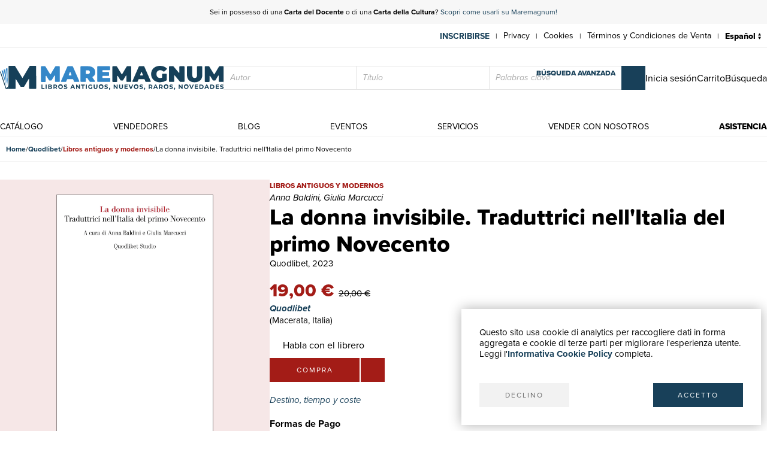

--- FILE ---
content_type: text/html; charset=utf-8
request_url: https://www.maremagnum.com/es/libri-moderni/la-donna-invisibile-traduttrici-nell-italia-del-primo-novecento/212420690/
body_size: 11440
content:






<!DOCTYPE html>
<html lang="es" prefix="fb: http://www.facebook.com/2008/fbml" class="no-js" data-page-slug="" data-page-type="scheda_prodotto">
<head>
    
    
    <title>La donna invisibile. Traduttrici nell&#x27;Italia del primo Novecento - Libro</title>
    <meta http-equiv="Content-Type" content="text/html; charset=UTF-8">
    <meta charset="utf-8">
    
        <link rel="canonical" href="https://www.maremagnum.com/it/libri-moderni/la-donna-invisibile-traduttrici-nell-italia-del-primo-novecento/212420690/"/>
        <link rel="alternate" hreflang="en" href="https://www.maremagnum.com/en/libri-moderni/la-donna-invisibile-traduttrici-nell-italia-del-primo-novecento/212420690/"/>
        <link rel="alternate" hreflang="es" href="https://www.maremagnum.com/es/libri-moderni/la-donna-invisibile-traduttrici-nell-italia-del-primo-novecento/212420690/"/>
        <link rel="alternate" hreflang="fr" href="https://www.maremagnum.com/fr/libri-moderni/la-donna-invisibile-traduttrici-nell-italia-del-primo-novecento/212420690/"/>
        <link rel="alternate" hreflang="x-default" href="https://www.maremagnum.com/it/libri-moderni/la-donna-invisibile-traduttrici-nell-italia-del-primo-novecento/212420690/"/>
    
    <meta name="format-detection" content="telephone=no">
    <meta property="og:locale" content="es_ES"/>
    <meta id="metadescription" name="description" content="

            Questo libro propone le traiettorie di alcune traduttrici protagoniste del campo letterario ed editoriale della prima metà del Novecento ita">
    <meta name="keywords"
          content="">
    <meta id="ogurl" name="fb_meta_url" property="og:url"
          content="https://www.maremagnum.com">
    <meta id="ogtitle" name="fb_meta_title" property="og:title"
          content="La donna invisibile. Traduttrici nell&#x27;Italia del primo Novecento - Libro">
    <meta id="ogdescription" name="fb_meta_description" property="og:description" content="

            Questo libro propone le traiettorie di alcune traduttrici protagoniste del campo letterario ed editoriale della prima metà del Novecento ita">
    <meta name="fb_meta_type" property="og:type" content="website">
    <meta property="og:site_name" name="fb_meta_name" content="Mare Magnum">

    
    
        <meta id="ogimage" property="og:image" name="fb_meta_image" content="https://maremagnum-distribution-point-prod.ams3.cdn.digitaloceanspaces.com/maremagnum/media/thumbnail/products/290779/la-donna-invisibile-traduttrici-nell-italia-del-primo-novecento-0_bQ4KKII.jpg.768x768_q85.jpg">
        <link rel="image_src" href="https://maremagnum-distribution-point-prod.ams3.cdn.digitaloceanspaces.com/maremagnum/media/thumbnail/products/290779/la-donna-invisibile-traduttrici-nell-italia-del-primo-novecento-0_bQ4KKII.jpg.768x768_q85.jpg">
        <meta property="og:image:width" content="501"/>
        <meta property="og:image:height" content="768"/>
        <meta property="og:image:alt" content="La donna invisibile. Traduttrici nell&#x27;Italia del primo Novecento - Libro"/>
    
    <meta name="twitter:card" content="summary_large_image">
    <meta id="twturl" name="twitter:url" content="https://www.maremagnum.com">
    <meta name="twitter:title"
          content="">
    <meta name="twitter:description" content="

            Questo libro propone le traiettorie di alcune traduttrici protagoniste del campo letterario ed editoriale della prima metà del Novecento ita">
    <meta name="twitter:image" content="

            https://maremagnum-distribution-point-prod.ams3.cdn.digitaloceanspaces.com/maremagnum/media/thumbnail/products/290779/la-donna-invisibile-traduttrici-nell-italia-del-primo-novecento-0_bQ4KKII.jpg.768x768_q85.jpg"/>

    
    <meta name="viewport" content="width=device-width, initial-scale=1.0, maximum-scale=1.0, user-scalable=no">
    <link rel="apple-touch-icon" sizes="180x180" href="https://maremagnum-distribution-point-prod.ams3.cdn.digitaloceanspaces.com/maremagnum/static/sito/img/favicon/apple-touch-icon.png">
    <link rel="icon" type="image/png" sizes="32x32" href="https://maremagnum-distribution-point-prod.ams3.cdn.digitaloceanspaces.com/maremagnum/static/sito/img/favicon/favicon-32x32.png">
    <link rel="icon" type="image/png" sizes="16x16" href="https://maremagnum-distribution-point-prod.ams3.cdn.digitaloceanspaces.com/maremagnum/static/sito/img/favicon/favicon-16x16.png">
    <link rel="manifest" href="/site.webmanifest" crossorigin="use-credentials">
    <link rel="mask-icon" href="https://maremagnum-distribution-point-prod.ams3.cdn.digitaloceanspaces.com/maremagnum/static/sito/img/favicon/safari-pinned-tab.svg" color="#174059">
    <meta name="msapplication-TileColor" content="#ffffff">
    <meta name="theme-color" content="#ffffff">
    <!-- Font AWESOME -->
    <!-- <link rel="stylesheet" type="text/css" href="https://fontawesome.webstorage-4sigma.it/fontawesome-pro-5.15.4-web/css/all.min.css" > -->
    <link rel="preload"
          href="https://maremagnum-fontawesome.ams3.cdn.digitaloceanspaces.com/fontawesome-pro-7-web/css/all.min.css"
          as="style" onload="this.onload=null;this.rel='stylesheet'">
    <noscript>
        <link rel="stylesheet"
              href="https://maremagnum-fontawesome.ams3.cdn.digitaloceanspaces.com/fontawesome-pro-7-web/css/all.min.css">
    </noscript>

    <!-- Google Font -->
    <!-- The YUI CSS Foundation -->
    <link rel="stylesheet" type="text/css" href="https://maremagnum-distribution-point-prod.ams3.cdn.digitaloceanspaces.com/maremagnum/static/sito/css/yui/cssreset-min.css">
    <!-- Site CSS -->
    <link rel="stylesheet" type="text/css" href="https://maremagnum-distribution-point-prod.ams3.cdn.digitaloceanspaces.com/maremagnum/static/sito/css/all.mini.css">
    <link rel="stylesheet" type="text/css" href="https://maremagnum-distribution-point-prod.ams3.cdn.digitaloceanspaces.com/maremagnum/static/sito/css/fonts.css">
    
    <link rel="preload" href="https://maremagnum-distribution-point-prod.ams3.cdn.digitaloceanspaces.com/maremagnum/static/sito/css/maremagnum.css" as="style" onload="this.onload=null;this.rel='stylesheet'">
    <link rel="preload" href="https://maremagnum-distribution-point-prod.ams3.cdn.digitaloceanspaces.com/maremagnum/static/sito/css/dg-styles/styles.css" as="style" onload="this.onload=null;this.rel='stylesheet'">
    <noscript>
        <link rel="stylesheet" href="https://maremagnum-distribution-point-prod.ams3.cdn.digitaloceanspaces.com/maremagnum/static/sito/css/maremagnum.css">
        <link rel="stylesheet" href="https://maremagnum-distribution-point-prod.ams3.cdn.digitaloceanspaces.com/maremagnum/static/sito/css/dg-styles/styles.css">
    </noscript>
    <link rel="stylesheet" type="text/css" href="https://maremagnum-distribution-point-prod.ams3.cdn.digitaloceanspaces.com/maremagnum/static/sito/css/turnyourdevice.css?version=">
    
    <link rel="stylesheet" type="text/css" href="https://maremagnum-distribution-point-prod.ams3.cdn.digitaloceanspaces.com/maremagnum/static/sito/js/photoswipe/photoswipe.css" >
    <link rel="stylesheet" type="text/css" href="https://maremagnum-distribution-point-prod.ams3.cdn.digitaloceanspaces.com/maremagnum/static/sito/js/tiny-slider/tiny-slider.css?version=" >
    <link rel="stylesheet" type="text/css" href="https://maremagnum-distribution-point-prod.ams3.cdn.digitaloceanspaces.com/maremagnum/static/sito/css/dg-styles/payment-methods.css" />

    <meta name="google-site-verification" content="-WDBqrHeBHqKYvWpHoDTGmIZvHMQH1opBfjqxjGAFz0"/>

    
    
</head>
<body>
    
          
        
            
<script>
    var cookiesStyleSheet = document.createElement("style");
    cookiesStyleSheet.type = "text/css";
    cookiesStyleSheet.innerText = `
    #confirmCookie {
        background: none repeat scroll 0 0 #fff;
        position: fixed;
        right: 10px;
        bottom: 10px;
        padding: 30px;
        transition: all 0.5s ease-out 0s;
        z-index: 9999;
        box-shadow: 0px 0 20px #00000050;
        min-width: 220px;
        max-width: 500px;
        box-sizing: border-box;
    }
    #confirmCookie p {
        width: 100%;
        color: #000;
        font-size: 15px;
        line-height: 18px;
    }
    #cookie-btn-cont a:first-child {
        float: left;
    }
    #cookie-btn-cont a:last-child {
        float: right;
    }
    @media only screen and (min-width:1025px) and (max-width:10000px) {
    }
    @media only screen and (min-width:220px) and (max-width:767px) {
        #confirmCookie {
            max-width: calc(100vw - 20px);
        }
        #cookie-btn-cont a:first-child {
            width: calc(50% - 5px);
            margin-right: 5px;
        }
        #cookie-btn-cont a:last-child {
            float: right;
            width: calc(50% - 5px);
            margin-left: 5px;
        }
    }`;
    document.head.appendChild(cookiesStyleSheet);
    function setCookie(cname, cvalue, exdays){
        const d = new Date();
        d.setTime(d.getTime() + (exdays*24*60*60*1000));
        let expires = "expires="+ d.toUTCString();
        document.cookie = cname + "=" + cvalue + ";" + expires + ";path=/";
    }

    function readCookie(name) {
        var nameEQ = name + "=";
        var ca = document.cookie.split(';');
        for (var i = 0; i < ca.length; i++) {
            var c = ca[i];
            while (c.charAt(0) == ' ') c = c.substring(1, c.length);
            if (c.indexOf(nameEQ) == 0) return c.substring(nameEQ.length, c.length);
        }
        return null;
    };

    function acceptCookiePolicy() {
        fetch("/cookies/accept-decline-cookie-policy/?accept_or_decline=1", {
            method: 'GET',
        })
        .then((resp) => {
            document.getElementById('confirmCookie').style.display = 'none';
            location.reload();
        })
        .catch((error) => {
            console.error(error);
        });
    };
    function declineCookiePolicy() {
        fetch("/cookies/accept-decline-cookie-policy/?accept_or_decline=0", {
            method: 'GET',
        })
        .then((resp) => {
            document.getElementById('confirmCookie').style.display = 'none';
        })
        .catch((error) => {
            console.error(error);
        });
    };
</script>
<div id="confirmCookie">
    <p>Questo sito usa cookie di analytics per raccogliere dati in forma aggregata e cookie di terze parti per migliorare l'esperienza utente.<br>Leggi l'<a target="_blank"  href="/es/cookies-policy/" class="arancio"><strong>Informativa Cookie Policy</strong></a> completa.</p>
    <div id="cookie-btn-cont" class="mt_40">
        <a class="btn btn-grigio block left" href="javascript:declineCookiePolicy()" rel="nofollow">DECLINO</a> <a class="btn btn-blu block right" href="javascript:acceptCookiePolicy()" rel="nofollow">ACCETTO</a>
    </div>
    
</div>

        
        
        
            







<header>
    
    <div id="promotion-header" class="relative">
        <p class="text-center">
            Sei in possesso di una <strong>Carta del Docente</strong> o di una <strong>Carta della Cultura</strong>? <a href="https://www.maremagnum.com/it/carta-docente-18-app/">Scopri come usarli su Maremagnum!</a>
        </p>
        <!-- <a id="close-promotion-header"><i class="fal fa-times"></i></a> -->
    </div>
    
    <div id="preheader">
        <nav class="page">
            <ul id="nav-preheader-left">
                <li class="nav-preheader-left-item">
                    <a href="https://www.facebook.com/MaremagnumLibrorum" aria-label="Síguenos en Facebook" target="_blank" rel="noopener noreferrer">
                        <i class="fa-brands fa-facebook-f"></i>
                    </a>
                </li>
                <li class="nav-preheader-left-item">
                    <a href="https://twitter.com/Maremagnum_book" aria-label="Síguenos en X" target="_blank" rel="noopener noreferrer">
                        <i class="fa-brands fa-x-twitter"></i>
                    </a>
                </li>
                <li class="nav-preheader-left-item">
                    <a href="https://www.instagram.com/maremagnum_librorum/" aria-label="Síguenos en Instagram" target="_blank" rel="noopener noreferrer">
                        <i class="fa-brands fa-instagram"></i>
                    </a>
                </li>
                <li class="nav-preheader-left-item">
                    <a href="https://www.youtube.com/user/libreriamalavasi" aria-label="Síguenos en YouTube" target="_blank" rel="noopener noreferrer">
                        <i class="fa-brands fa-youtube"></i>
                    </a>
                </li>
            </ul>
            <form id="header-lingue-select" class="w_auto right" action="/i18n/setlang/" method="post"><input type="hidden" name="csrfmiddlewaretoken" value="jhngIj6jSvvgFoVqd9Qyn5p2L4M4vAoOxZ35ATv603PdLAS2W1KLeWHIVBYM1ABj">
                <input id="input_current_url" name="next" type="hidden" value="/">
                <select name="language" class="form-select-small-lang" placeholder="" id="btn-lingue" onchange="this.form.submit()">
                    
                    
                    
                    
                        <option value="it">
                            Italiano
                        </option>
                    
                        <option value="en">
                            English
                        </option>
                    
                        <option value="fr">
                            Français
                        </option>
                    
                        <option value="es" selected>
                            Español
                        </option>
                    
                </select>
            </form>
            <ul id="nav-preheader-right">
                
                <li class="nav-preheader-right-item"><a href="/es/register/" class="uppercase bold" style="color: #184059;">Inscribirse</a><span class="nav-preheader-right-item-divider"> | </span></li>
                
                <li class="nav-preheader-right-item"><a href="/es/privacy-policy/">Privacy</a><span class="nav-preheader-right-item-divider"> | </span></li>
                <li class="nav-preheader-right-item"><a href="/es/cookies-policy/">Cookies</a><span class="nav-preheader-right-item-divider"> | </span></li>
                <li class="nav-preheader-right-item"><a href="/es/condizioni-vendita/">Términos y Condiciones de Venta</a><span class="nav-preheader-right-item-divider"> | </span></li>
            </ul>
            <div class="clear none"></div>
        </nav>
    </div>
    <div id="header-top">
        <nav class="page">
            
                <a id="logo-header-top" href="/es/"><img src="https://maremagnum-distribution-point-prod.ams3.cdn.digitaloceanspaces.com/maremagnum/static/sito/img/logo_es.svg" alt="Logo Maremagnum es"></a>
            

            <div id="ricerca-menu-form-cont" class="right search">
                <p class="fake-input-label">buscar</p>
                <form method="GET" action="/es/risultati-ricerca/" data-item="main-search">
                    <input type="text" name="autore" value="" class="form-main-search form-input-small" placeholder="Autor" id="main_id_autori">
                    <input type="text" name="titolo" value="" class="form-main-search form-input-small" placeholder="Título" id="main_id_titolo">
                    <input type="text" name="free_search" value="" class="form-main-search form-input-small" placeholder="Palabras clave" id="main_id_free_search">
                    <button type="submit" class="inline-block btn-square btn-blu" aria-label="Busca">
                        <i class="fal fa-search"></i>
                        <span>Busca</span>
                    </button>
                    <a id="btn-ricerca-avanzata-menu" href="/es/ricerca-avanzata/">búsqueda avanzada</a>
                    <div data-item="search-error" class="alert-error" data-msg="Non è possibile fare una ricerca vuota, compila almeno un campo">
                        <button type="button" aria-label="Cerrar" class="close-button" data-event="hide-error">
                            <i class="fa-light fa-xmark"></i>
                        </button>
                        <div class="alert-content"></div>
                    </div>
                </form>
                <button id="ricerca-menu-form-cont-close" class="btn btn-grigio">CERRAR</button>
            </div>

            <ul id="nav-header-top-right">
                <li class="nav-header-top-right-item">
                    
                        <a href="/es/login/" aria-label="Inicia sesión">
                            <i class="fal fa-user"></i>
                            <span>Inicia sesión</span>
                        </a>
                    
                </li>
                
                    <li x-data="CartStatus" class="nav-header-top-right-item">
                        <a href="/es/cesta/" aria-label="Carrito">
                            <i id="cart-menu-header" class="fal fa-shopping-bag" :class="{ 'notification': showCartItemsNotification }"
                                @add-to-cart.window="elementAddToCart($event.detail)"
                                :x-model='cartItemsNumber'
                            ></i>
                            <span>Carrito</span>
                        </a>
                    </li>
                
                <li class="nav-header-top-right-item">
                    <a id="nav-btn-ricerca-mobile" aria-label="Búsqueda">
                        <i class="fal fa-search"></i>
                        <span>Búsqueda</span>
                    </a>
                </li>
                <li class="nav-header-top-right-item">
                    <a id="burger-menu-mobile" aria-label="Menú principal">
                        <i class="fal fa-bars"></i>
                        <span class="visually-hidden">Menú principal</span>
                    </a>
                </li>
            </ul>

            <div class="clear none"></div>
        </nav>
    </div>
    <div id="header-bottom">
        <button id="menu-mobile-close" class="btn btn-grigio">CERRAR</button>
        
        <nav class="page">
<a id="logo-menu-mobile" href="/es/"><img src="https://maremagnum-distribution-point-prod.ams3.cdn.digitaloceanspaces.com/maremagnum/static/sito/img/logo_white_es.svg"  alt="Logo Maremagnum es white"></a>
<ul id="nav-principale">
<li class="nav-principale-item"><a href="/es/catalogo/" class="">catálogo</a></li>
<li class="nav-principale-item"><a href="/es/venditori/" class="">vendedores</a></li>
<li class="nav-principale-item"><a href="/es/blog/" class="">blog</a></li>
<li class="nav-principale-item"><a href="/es/eventi/" class="">eventos</a></li>
<li class="nav-principale-item"><a href="/es/quotazioni/" class="">servicios</a></li>
<li class="nav-principale-item"><a href="/es/vendi-con-noi/" class="">vender con nosotros</a></li>
<li class="nav-principale-item"><a href="/es/gestione-ordini/" class="">asistencia</a></li>
</ul>
<div class="clear none"></div>
</nav>
        
    </div>
</header>
        


        <main>
            
    
        <nav aria-label="Breadcrumb" class="breadcrumb" data-item="page-breadcrumb">
            <ol>
                <li>
                    <a href="/es/">
                        Home
                    </a>
                </li>
                <li>
                    <a href="/es/venditore/290779/quodlibet/">
                        Quodlibet
                    </a>
                </li>
                <li>
                    <a href="/es/venditore/290779/quodlibet/libri-moderni/" class="libri-moderni">
                        Libros antiguos y modernos
                    </a>
                </li>
                <li>
                    <span aria-current="page">
                        La donna invisibile. Traduttrici nell&#x27;Italia del primo Novecento
                    </span>
                </li>
            </ol>
        </nav>
        

        <div data-page="prodotto-dettaglio">
            <section data-page="scheda-prodotto" data-section="prodotto-dettaglio">
                <div class="page" data-section-content="prodotto-dettaglio">
                    <div class="scheda-libro-left pswp-gallery" data-item="body-sidebar" data-col="sidebar-1">

                        



<div data-item="product-headers" data-device="mobile">
    <h1 class="scheda-libro-titolo" id="product-info" data-productid="212420690" data-item="product-headers-title">
        La donna invisibile. Traduttrici nell&#x27;Italia del primo Novecento
    </h1>

    
        <div class="scheda-libro-categoria libri-moderni" data-item="product-headers-category">
            Libros antiguos y modernos
        </div>
    

    
        <div class="scheda-libro-autore" data-item="product-headers-authors">
            Anna Baldini, Giulia Marcucci
        </div>
    

    
        <div data-item="product-headers-publishers">
            
                Quodlibet,
            
            
                2023
            
        </div>
    
</div>


                        <div data-item="images-wrapper">
                            <div data-item="cover-wrapper">
                                
                                    
                                    
                                    <a href="https://maremagnum-distribution-point-prod.ams3.cdn.digitaloceanspaces.com/maremagnum/media/thumbnail/products/290779/la-donna-invisibile-traduttrici-nell-italia-del-primo-novecento-0_bQ4KKII.jpg.1920x1920_q85.jpg" class="scheda-libro-img open-gallery pointer">
                                        
                                        <picture>
                                            <source srcset="https://maremagnum-distribution-point-prod.ams3.cdn.digitaloceanspaces.com/maremagnum/media/thumbnail/products/290779/la-donna-invisibile-traduttrici-nell-italia-del-primo-novecento-0_bQ4KKII.jpg.1920x1920_q85.jpg.webp 1200w, https://maremagnum-distribution-point-prod.ams3.cdn.digitaloceanspaces.com/maremagnum/media/thumbnail/products/290779/la-donna-invisibile-traduttrici-nell-italia-del-primo-novecento-0_bQ4KKII.jpg.1280x1280_q85.jpg.webp 768w" type="image/webp">
                                            <source srcset="https://maremagnum-distribution-point-prod.ams3.cdn.digitaloceanspaces.com/maremagnum/media/thumbnail/products/290779/la-donna-invisibile-traduttrici-nell-italia-del-primo-novecento-0_bQ4KKII.jpg.1920x1920_q85.jpg 1200w, https://maremagnum-distribution-point-prod.ams3.cdn.digitaloceanspaces.com/maremagnum/media/thumbnail/products/290779/la-donna-invisibile-traduttrici-nell-italia-del-primo-novecento-0_bQ4KKII.jpg.1280x1280_q85.jpg 768w" type="image/jpeg">
                                            <img src="https://maremagnum-distribution-point-prod.ams3.cdn.digitaloceanspaces.com/maremagnum/media/thumbnail/products/290779/la-donna-invisibile-traduttrici-nell-italia-del-primo-novecento-0_bQ4KKII.jpg.1280x1280_q85.jpg" alt="La donna invisibile. Traduttrici nell&#x27;Italia del primo Novecento" srcset="https://maremagnum-distribution-point-prod.ams3.cdn.digitaloceanspaces.com/maremagnum/media/thumbnail/products/290779/la-donna-invisibile-traduttrici-nell-italia-del-primo-novecento-0_bQ4KKII.jpg.1920x1920_q85.jpg 1200w, https://maremagnum-distribution-point-prod.ams3.cdn.digitaloceanspaces.com/maremagnum/media/thumbnail/products/290779/la-donna-invisibile-traduttrici-nell-italia-del-primo-novecento-0_bQ4KKII.jpg.1280x1280_q85.jpg 768w">
                                        </picture>
                                    </a>
                                
                            </div>
                            
                        </div>
                    </div>
                    <div class="scheda-libro-right" data-item="body-sidebar" data-col="sidebar-2">

                        



<div data-item="product-headers" data-device="">
    <h1 class="scheda-libro-titolo" id="product-info" data-productid="212420690" data-item="product-headers-title">
        La donna invisibile. Traduttrici nell&#x27;Italia del primo Novecento
    </h1>

    
        <div class="scheda-libro-categoria libri-moderni" data-item="product-headers-category">
            Libros antiguos y modernos
        </div>
    

    
        <div class="scheda-libro-autore" data-item="product-headers-authors">
            Anna Baldini, Giulia Marcucci
        </div>
    

    
        <div data-item="product-headers-publishers">
            
                Quodlibet,
            
            
                2023
            
        </div>
    
</div>


                        

                        




    
        <div class="scheda-libro-prezzo libri-moderni">
            19,00 € <span class="scheda-libro-prezzo-barrato">20,00 €</span>
        </div>
    
    <div class="mb_10">
        <div class="bold italic">
            <a href="/es/venditore/290779/quodlibet/">Quodlibet</a>
        </div>
        
            <div>
                (Macerata,
                    Italia)
                
            </div>
        
        
    </div>
    
    
        
            <a href="/es/area-personale/domande-risposte/libro-212420690/" class="parla-con-libraio-cont fs-16" target="_blank" rel="noopener noreferrer">
                <i class="fal fa-comments-alt fs-14"></i>
                Habla con el librero
                <i class="fa-regular fa-arrow-up-right-from-square !w-auto !h-auto fs-10 opcity-50"></i>
            </a>
        
    
    <div x-data="basketLine('212420690')" class="mb_20">
        <div id="scheda-libro-btn-acquisto-right-cont">
            
                <button @click="aquistaClick" class="block left btn mr_2 btn-libri-moderni" x-html="'compra'"></button>
            
            
                <a href="/es/login/?next=/es/libri-moderni/la-donna-invisibile-traduttrici-nell-italia-del-primo-novecento/212420690/" class="block left mr_2 btn-square btn-libri-moderni">
                    <i class="fal fa-heart"></i>
                </a>
            
            
        </div>
    </div>



                        <div class="mb_20">
                            <button type="buttton" class="italic blu left" data-toggle="modal" data-target="#modal-destinazione-tempi-costi">
                                Destino, tiempo y coste
                                <i class="fa-light fa-browsers fw-100 fs-16"></i>
                            </button>
                        </div>

                        <h3 class="bold">
                            Formas de Pago
                        </h3>
                   
                        <ul data-item="payment-methods">
                            <li>
                                <span class="payment-method">
                                    <i class="fab fa-cc-paypal"></i>
                                    <span class="label">PayPal</span>
                                </span>
                            </li>
                            <li>
                                <span class="payment-method">
                                    <i class="fal fa-credit-card"></i>
                                    <span class="label">Tarjeta de crédito</span>
                                </span>
                            </li>
                            <li>
                                <span class="payment-method">
                                    <i class="fal fa-university"></i>
                                    <span class="label">Transferencia Bancaria</span>
                                </span>
                            </li>
                            <li>
                                <a href="/es/servizi-alle-biblioteche/" class="payment-method" title="Scopri i vantaggi per Enti Pubblici e Fondazioni private" target="_blank" rel="noopener noreferrer">
                                    <i class="icon icon-pubblica-amministrazione"></i>
                                    <span class="label">
                                        Pubblica amministrazione
                                        <i class="fa-regular fa-arrow-up-right-from-square !w-auto !h-auto fs-10 opcity-50"></i>
                                    </span>
                                </a>
                            </li>
                            <li>
                                <a href="/es/carta-docente-18-app/" class="payment-method" title="Scopri come utilizzare il tuo bonus Carta del Docente" target="_blank" rel="noopener noreferrer">
                                    <i class="icon icon-carta-del-docente"></i>
                                    <span class="label">
                                        Carta del Docente
                                        <i class="fa-regular fa-arrow-up-right-from-square !w-auto !h-auto fs-10 opcity-50"></i>
                                    </span>
                                </a>
                            </li>
                        </ul>
                    </div>
                </div>
            </section>

            




    <section class="dettagli-container" data-section="prodotto-dettaglio">
        <div class="dettagli-wrapper" data-section-content="prodotto-dettaglio">
            <h3 class="blu bold mb_15">Detalles</h3>
            <div class="dettagli-content">
                
                    <ul data-item="prodotto-dettagli">
                        <li class="data-index">
                            Año de publicación
                        </li>
                        <li class="data-value">
                            
                                2023
                            
                        </li>
                    </ul>
                
                    <ul data-item="prodotto-dettagli">
                        <li class="data-index">
                            ISBN
                        </li>
                        <li class="data-value">
                            
                                9788822921468
                            
                        </li>
                    </ul>
                
                    <ul data-item="prodotto-dettagli">
                        <li class="data-index">
                            Páginas
                        </li>
                        <li class="data-value">
                            
                                224
                            
                        </li>
                    </ul>
                
                    <ul data-item="prodotto-dettagli">
                        <li class="data-index">
                            Serial
                        </li>
                        <li class="data-value">
                            
                                Quodlibet Studio. Letteratura tradotta in Italia
                            
                        </li>
                    </ul>
                
                    <ul data-item="prodotto-dettagli">
                        <li class="data-index">
                            Editores
                        </li>
                        <li class="data-value">
                            
                                Quodlibet
                            
                        </li>
                    </ul>
                
                    <ul data-item="prodotto-dettagli">
                        <li class="data-index">
                            Formato
                        </li>
                        <li class="data-value">
                            
                                208×137×19
                            
                        </li>
                    </ul>
                
                    <ul data-item="prodotto-dettagli">
                        <li class="data-index">
                            Curador
                        </li>
                        <li class="data-value">
                            
                                Anna Baldini, Giulia Marcucci
                            
                        </li>
                    </ul>
                
                    <ul data-item="prodotto-dettagli">
                        <li class="data-index">
                            Materia
                        </li>
                        <li class="data-value">
                            
                                Studi letterari: 1900–2000 ca., Traduzione e interpretazione, Studi di genere: donne e ragazze, Italiano
                            
                        </li>
                    </ul>
                
                
                    <ul data-item="prodotto-dettagli">
                        <li class="data-index">
                            Conservación
                        </li>
                        <li class="data-value">
                            
                                Nuevo
                            
                        </li>
                    </ul>
                
                    <ul data-item="prodotto-dettagli">
                        <li class="data-index">
                            Idiomas
                        </li>
                        <li class="data-value">
                            
                                Italiano
                            
                        </li>
                    </ul>
                
                    <ul data-item="prodotto-dettagli">
                        <li class="data-index">
                            Encuadernación
                        </li>
                        <li class="data-value">
                            
                                Tapa blanda
                            
                        </li>
                    </ul>
                
                    <ul data-item="prodotto-dettagli">
                        <li class="data-index">
                            Condiciones
                        </li>
                        <li class="data-value">
                            
                                Nuevo
                            
                        </li>
                    </ul>
                            
            </div>
        </div>
    </section>


    


            
                <section data-section="prodotto-dettaglio" class="child-clear-float mb_30 pl_10 pr_10 w-auto">
                    <div data-section-content="prodotto-dettaglio">
                        <h3 class="blu bold mb_15">
                            Descripción
                        </h3>
                        <p>
                            Questo libro propone le traiettorie di alcune traduttrici protagoniste del campo letterario ed editoriale della prima metà del Novecento italiano. Autori e autrici si interrogano sulle condizioni sociali che hanno consentito a queste donne impegnate nella pratica della traduzione da diverse lingue – per lo più dall&#x27;inglese e dal tedesco, ma anche dallo svedese, dal russo e dal francese – l&#x27;accesso a una professione intellettuale chiave in un periodo storico caratterizzato tanto da progressi quanto da resistenze nel miglioramento della condizione femminile. L&#x27;invisibilità e l&#x27;invisibilizzazione, autonoma e eteronoma, del loro lavoro porta a riflettere su una questione, seppur per motivi diversi, ancora attuale nel nostro presente: ricostruire le loro traiettorie è così un modo per valorizzare posture e pratiche del tradurre.
                        </p>
                    </div>
                </secton>
            
        </div>

        


<section class="newsletter-cont cover relative" style="background-image:url('https://maremagnum-distribution-point-prod.ams3.cdn.digitaloceanspaces.com/maremagnum/static/sito/img/newsletter-banner.webp')">
    <div class="img-cover-blu"></div>
    <div class="page">
        <div class="newsletter-int">
            <h2 class="titoletti white mb_20">newsletter</h2>
            <h3 class="testi20 white mb_20" id="newsletter-abs">
                Suscríbete a nuestro newsletter para estar al día de noticias, promociones y eventos culturales.
            </h3>
            <p class="testi20 white bold italic mb_20 hidden" id="newsletter-tnx">
                Gracias por suscribirte a nuestro newsletter
            </p>
            <form action="POST" id="form-newsletter-subs">
                <input class="form-input-newsletter mb_5" placeholder="Escribir la dirección de correo electrónico" id="id_newsletter_email">
                <button class="btn-square btn-blu mb_5" id="banner-newsletter-btn" type="submit">
                    <i class="fas fa-paper-plane"></i>
                </button>
                <input type="checkbox" id="id_newsletter_privacy" required>
                    <label class="font_12 white inline-block ml_5" for="id_newsletter_privacy">
                        <i>Autorizo el tratamiento de mis datos personales.</i>
                        <a class="extrabold white" href="/es/privacy-policy/">Privacy</a>
                    </label>
            </form>
        </div>
        <div class="clear none"></div>
    </div>
</section>
    

        </main>

        
            




<footer>
    <div class="page">
        <div class="footer-container align-items-end">
            <div id="footer-left" class="col-lg-4 mb-3">
                <div class="footer-company-info">
                    <div id="logo-footer">
                        
                            <a id="logo-header-top" href="/es/" aria-label="© Maremagnum.com S.r.l. es">
                                <img src="https://maremagnum-distribution-point-prod.ams3.cdn.digitaloceanspaces.com/maremagnum/static/sito/img/logo_es.svg" alt="© Maremagnum.com S.r.l. es">
                            </a>
                        
                    </div>
                    <p class="p-0 m-0">
                        
                            © Maremagnum.com S.r.l.

                            <br />

                            Sede Legale: Largo Schuster 1, 20122 Milano - Italia

                            <br />

                            C.F./NIF 13162270154

                            <br />

                            Codice Destinatario BA6ET11

                            <br />

                            Iscrizione Camera di Commercio: 1621021

                            <br />
                        
                    </p>
                </div>
            </div>
            <div id="footer-right" class="col-lg-8 col-12 mb-3">
                <div class="row row-gap-1.5">
                    <nav class="footer-col col-md-3 col-sm-6 col-12 cotent-text-align-center cotent-text-align-md-left">
                        <h3 class="letter-spacing uppercase mb_5">cómo comprar</h3>
                        <ul class="footer-nav">
                            <li><a href="/es/catalogo/">Catálogo</a></li>
                            <li><a href="/es/ricerca-avanzata/">Búsqueda avanzada</a></li>
                            
                                <li><a href="/es/login/">Mi cuenta</a></li>
                            
                            <li><a href="/es/spedizioni/">Envíos</a></li>
                            <li><a href="/es/buoni-regalo/">Tarjetas regalo</a></li>
                            
                        </ul>
                    </nav>
                    <nav class="footer-col col-md-3 col-sm-6 col-12 cotent-text-align-center cotent-text-align-md-left">
                        <h3 class="letter-spacing uppercase mb_5">servicios</h3>
                        <ul class="footer-nav">
                            <li><a href="/es/quotazioni/">Estimación</a></li>
                            <li><a href="/es/desiderata/">Desiderata</a></li>
                            <li><a href="/es/servizi-alle-biblioteche/">Servicios Bibliotecas</a></li>
                            <li><a href="/es/servizi-alle-librerie/">Servicios Librerías</a></li>
                            <li><a href="/es/servizi-pubblicitari/">Servicios de Publicidad</a></li>
                        </ul>
                    </nav>
                    <nav class="footer-col col-md-3 col-sm-6 col-12 cotent-text-align-center cotent-text-align-md-left">
                        <h3 class="letter-spacing uppercase mb_5">asistencia</h3>
                        <ul class="footer-nav">
                            <li><a href="/es/gestione-ordini/">Ayuda y FAQ</a></li>
                            <li><a href="/es/spedizioni/">Seguir los pedidos</a></li>
                            <li><a href="/es/resi-e-rimborsi/">Devoluciones y Reembolsos</a></li>
                            <li><a href="/es/fatturazione/">Facturación</a></li>
                            <li><a href="/es/carta-docente-18-app/">Carta del Docente / 18App</a></li>
                            <li><a href="/es/gestione-ordini/#contattaci">Contáctanos</a></li>
                        </ul>
                    </nav>
                    <nav class="footer-col col-md-3 col-sm-6 col-12 cotent-text-align-center cotent-text-align-md-left">
                        <h3 class="letter-spacing uppercase mb_5">acerca de nosotros</h3>
                        <ul class="footer-nav">
                            <li><a href="/es/chi-siamo/">Quiénes somos</a></li>
                            <li><a href="/es/eventi/">Exposiciones & eventos</a></li>
                            <li><a href="/es/venditori/">Vendedores</a></li>
                            <li><a href="/es/blog/">Blog</a></li>
                            <li><a href="/es/vendi-con-noi/">Vender con nosotros</a></li>
                        </ul>
                    </nav>
                </div>
            </div>
        </div>
        <div class="footer-container align-items-center row-gap-3">
            <div class="col-md-4 col-12 order-1 order-md-0">
                <div class="social-buttons">
                    <a href="https://www.facebook.com/MaremagnumLibrorum" aria-label="Síguenos en Facebook" target="_blank" rel="noopener noreferrer" class="btn btn-social">
                        <i class="fa-brands fa-facebook-f"></i>
                    </a>
                    <a href="https://twitter.com/Maremagnum_book" aria-label="Síguenos en X" target="_blank" rel="noopener noreferrer" class="btn btn-social">
                        <i class="fa-brands fa-x-twitter"></i>
                    </a>
                    <a href="https://www.instagram.com/maremagnum_librorum/" aria-label="Síguenos en Instagram" target="_blank" rel="noopener noreferrer" class="btn btn-social">
                        <i class="fa-brands fa-instagram"></i>
                    </a>
                    <a href="https://www.youtube.com/user/libreriamalavasi" aria-label="Síguenos en YouTube" target="_blank" rel="noopener noreferrer" class="btn btn-social">
                        <i class="fa-brands fa-youtube"></i>
                    </a>    
                </div>
            </div>
            <div class="col-md-8 col-12 order-0">
                <div class="footer-info-link">
                    <a href="/es/privacy-policy/" class="inline-block">Privacy Policy</a>
                    <span>|</span>
                    <a href="/es/cookies-policy/" class="inline-block">Cookies Policy</a>
                    <span>|</span>
                    <a href="/es/condizioni-vendita/" class="inline-block">Términos y Condiciones de Venta</a>
                </div>
            </div>
        </div>
        
    </div>
</footer>
<div id="over-box"></div>
    <form action="/i18n/setlang/" method="post" id="language_selector"><input type="hidden" name="csrfmiddlewaretoken" value="jhngIj6jSvvgFoVqd9Qyn5p2L4M4vAoOxZ35ATv603PdLAS2W1KLeWHIVBYM1ABj">
      <input name="next" type="hidden" value="/" />
      <input name="language" id="language" type="hidden" />
    </form>
<script>
    function setLang(lang) {
        $('[name=language]').val(lang);
        $('#language_selector').submit();
    }
</script>

        


        <div id="ready-loader"
            style="width: 100%; height: 100%; background-color: #fff; position: fixed; top: 0px; left: 0px; z-index: 9999; display: flex; justify-content: center; align-items: center;">
            
                <img src="https://maremagnum-distribution-point-prod.ams3.cdn.digitaloceanspaces.com/maremagnum/static/sito/img/logo_es.svg" alt="Logo Maremagnum es"
                    style="max-width: 80%; width: 500px;">
            
        </div>
        <!-- Modale Carrello '' -->
        <div x-data="cartToastNotification"
            @add-to-cart.window="elementAddToCart($event.detail)"
            @verify-availability.window="setAvailability($event.detail)">
            <button @click="cartModaloff" class="over-box" :class="{'show': open}"></button>
            <div class="modal-box" :class="{'show': open}">
                <p class="titoletti blu text-center"
                x-html="stillAvailable ? add_msg3 : add_msg4">Añadido al carrito</p>
                <p class="black text-center mt_10 testi20"
                x-html="stillAvailable ? add_msg1 : add_msg2">El producto ha sido añadido a tu carrito</p>
                <button @click="cartModaloff"
                        class="mt_20 inline-block btn btn-blu left">añadir otros artículos</button>
                
                    <button @click="location.href='/es/cesta/'"
                            class="mt_20 inline-block btn btn-blu right">ir al carrito</button>
                
            </div>
        </div>

        <script>
            
            const CART_ENDPOINT = "/graphql";
            const CSRF_TOKEN = 'jhngIj6jSvvgFoVqd9Qyn5p2L4M4vAoOxZ35ATv603PdLAS2W1KLeWHIVBYM1ABj';
            const LANG = 'es';
            let add_msg1 = 'El producto ha sido añadido a tu carrito';
            let add_msg2 = 'Has alcanzado la cantidad máxima';
            let add_msg3 = 'Añadido al carrito';
            let add_msg4 = 'Artículo no añadido';
        </script>
        
        <script>
            var turnyourdevice_html = '<div id="turn-your-device" class="table"><div class="table-cell v_middle"><div class="w_50pe mt_20"><h1 class="text-center"><img id="tyd-telefono-logo-tyd" src="https://maremagnum-distribution-point-prod.ams3.cdn.digitaloceanspaces.com/maremagnum/static/sito/img/logo_white_es.svg" alt="Logo Maremagnum es" class="w_70pe"></h1><p class="text-center mt_20 font_13">ESTE SITIO ESTÁ OPTIMIZADO <br>PARA SER VISUALIZADO<br>EN MODO RETRATO<br><br><b>ROTA TU TELÉFONO</b></p></div><div class="relative w_50pe right mt_20"><span id="tyd-telefono"><svg id="cell-tyd-svg" xmlns="http://www.w3.org/2fff/svg" viewBox="0 0 42.39 80"><defs><style>#cell-tyd-svg .cls-1{fill:#fff;}</style></defs><g><g><g><path class="cls-1" d="M38.42,0H4A4,4,0,0,0,0,3.94V76.05a4,4,0,0,0,4,4H38.42a4,4,0,0,0,4-4V3.94A4,4,0,0,0,38.42,0Zm3.36,75.66a3.54,3.54,0,0,1-3.54,3.53H4.15A3.54,3.54,0,0,1,.61,75.66V4.34A3.54,3.54,0,0,1,4.15.81H38.24a3.54,3.54,0,0,1,3.54,3.53Z"/><path data-name="&lt;Tracciato&gt;" class="cls-1" d="M23.85,72.11h-5a.68.68,0,0,0-.63.72v2.59a.68.68,0,0,0,.63.72h5a.68.68,0,0,0,.63-.72V72.83A.68.68,0,0,0,23.85,72.11Z"/><path class="cls-1" d="M37.22,1.34H4.88A3.58,3.58,0,0,0,1.34,5V74.53a3.58,3.58,0,0,0,3.54,3.62H37.22a3.59,3.59,0,0,0,3.55-3.62V5A3.59,3.59,0,0,0,37.22,1.34ZM16.41,3.24h9c.5,0,.9.26.9.58s-.4.58-.9.58h-9c-.5,0-.91-.26-.91-.58S15.91,3.24,16.41,3.24ZM7.85,2.62A1.15,1.15,0,1,1,6.7,3.76,1.14,1.14,0,0,1,7.85,2.62Zm1.45,72H8.21A.2.2,0,0,1,8,74.39a.2.2,0,0,1,.19-.2H9.3a.2.2,0,0,1,.19.2A.2.2,0,0,1,9.3,74.58ZM8,73.81a.2.2,0,0,1,.19-.19H9.3a.2.2,0,0,1,.19.19A.19.19,0,0,1,9.3,74H8.21A.19.19,0,0,1,8,73.81Zm2.12.58a.19.19,0,0,1-.19.19.2.2,0,0,1-.19-.19V73.3h-2v1.09a.19.19,0,0,1-.38,0V73.11a.18.18,0,0,1,.19-.19H10a.18.18,0,0,1,.19.19ZM25.4,75.81a.88.88,0,0,1-.82.92H18.17a.88.88,0,0,1-.82-.92V72.44a.88.88,0,0,1,.82-.92h6.41a.88.88,0,0,1,.82.92Zm9.17-1.35H32.93a.2.2,0,0,1-.19-.2.2.2,0,0,1,.19-.19h1.62a.42.42,0,0,0,0-.81h-.8v.26l-.93-.47.93-.43v.25h.83a.79.79,0,0,1,0,1.57Zm4.54-4.86H3.25V10.14H39.11Z"/></g></g></g></svg></span><span id="tyd-arrow"><svg id="arrow-tyd-svg" xmlns="http://www.w3.org/2000/svg" viewBox="0 0 131.23 131.23"><defs><style>#arrow-tyd-svg .cls-1{fill:none;stroke:#fff;stroke-miterlimit:10;stroke-width:0.96px;stroke-dasharray:2 4;}#arrow-tyd-svg .cls-2{fill:#fff;}</style></defs><g><g><path class="cls-1" d="M92.34,6.21A65.15,65.15,0,0,0,7.14,94.33"/><polygon class="cls-2" points="90.2 1.66 91.81 5.99 87.48 7.6 90 8.75 94.33 7.14 92.72 2.82 90.2 1.66"/><path class="cls-1" d="M41.51,126.13a65.14,65.14,0,0,0,83.77-86.65"/><polygon class="cls-2" points="43.84 130.59 42.05 126.33 46.31 124.55 43.74 123.5 39.48 125.28 41.27 129.54 43.84 130.59"/></g></g></svg></span></div></div></div>';
        </script>
        <script src="https://maremagnum-distribution-point-prod.ams3.cdn.digitaloceanspaces.com/maremagnum/static/sito/js/turn-your-device.js?version="></script>
        <script type="text/javascript" src="https://maremagnum-distribution-point-prod.ams3.cdn.digitaloceanspaces.com/maremagnum/static/sito/js/jquery-3.6.0.min.js"></script>
        <script type="text/javascript" src="https://maremagnum-distribution-point-prod.ams3.cdn.digitaloceanspaces.com/maremagnum/static/sito/js/dotdotdot.js"></script>
        <script type="text/javascript" src="https://maremagnum-distribution-point-prod.ams3.cdn.digitaloceanspaces.com/maremagnum/static/sito/js/mm.js?v=2"></script>
        <script type="text/javascript" defer src="https://maremagnum-distribution-point-prod.ams3.cdn.digitaloceanspaces.com/maremagnum/static/sito/js/initial.js"></script>
        <script type="text/javascript" src="https://maremagnum-distribution-point-prod.ams3.cdn.digitaloceanspaces.com/maremagnum/static/sito/js/dg-scripts/scripts.js"></script>
        <script type="text/javascript" defer src="https://maremagnum-distribution-point-prod.ams3.cdn.digitaloceanspaces.com/maremagnum/static/sito/js/alpinejs%403.11.1.min.js"></script>

        



<link rel="preload" href="https://maremagnum-distribution-point-prod.ams3.cdn.digitaloceanspaces.com/maremagnum/static/sito/css/dg-styles/modals.css" as="style" />
<link rel="stylesheet" href="https://maremagnum-distribution-point-prod.ams3.cdn.digitaloceanspaces.com/maremagnum/static/sito/css/dg-styles/modals.css" />
<script type="text/javascript" src="https://maremagnum-distribution-point-prod.ams3.cdn.digitaloceanspaces.com/maremagnum/static/sito/js/dg-scripts/modals.js?v=2"></script>


        
        
        
        <script id="cartItemsNumber" type="application/json">0</script>
        
    <script src="https://maremagnum-distribution-point-prod.ams3.cdn.digitaloceanspaces.com/maremagnum/static/sito/js/tiny-slider/min/tiny-slider.helper.ie8.js"></script>
    <script src="https://maremagnum-distribution-point-prod.ams3.cdn.digitaloceanspaces.com/maremagnum/static/sito/js/tiny-slider/min/tiny-slider.js"></script>
    <script src="https://maremagnum-distribution-point-prod.ams3.cdn.digitaloceanspaces.com/maremagnum/static/sito/js/basket/basket_line.js"></script>

    <script id="prodQtyInCart" type="application/json">0</script>

    
    <script type="module">
        import PhotoSwipe from "https://maremagnum-distribution-point-prod.ams3.cdn.digitaloceanspaces.com/maremagnum/static/sito/js/photoswipe/photoswipe.esm.js";
        
        const productId = 212420690;
        
        // Opzioni PhotoSwipe
        let options = {
            dataSource: null,
            showHideAnimationType: 'none'
        };
        
        // Fetch asincrono gallery
        async function getOptions() {
            const response = await fetch(`/api/product-gallery/${productId}/`, {
                method: 'GET',
                credentials: 'include',
                headers: { 'Content-Type': 'application/json' }
            });
        
            const data = await response.json();
            return data.dataSource;
        }
        
        // Apertura PhotoSwipe
        async function openGallery(index) {
            if (options.dataSource === null) {
                options.dataSource = await getOptions();
            }
        
            options.index = index;
            const pswp = new PhotoSwipe(options);
            pswp.init();
        }
               
        document.querySelector('.pswp-gallery').addEventListener('click', async (e) => {

            const link = e.target.closest('a.open-gallery');
            if (!link) return;

            e.preventDefault();

            const index = parseInt(link.dataset.index, 10);
            await openGallery(index);
        });
    </script>

    <script id="product-linked-data" type="application/ld+json">{"@context": "https://schema.org/", "@type": "BreadcrumbList", "itemListElement": [{"@type": "ListItem", "position": 1, "name": "Home", "item": "https://www.maremagnum.com/es/"}, {"@type": "ListItem", "position": 2, "name": "Quodlibet", "item": "https://www.maremagnum.com/es/venditore/290779/quodlibet/"}, {"@type": "ListItem", "position": 3, "name": "Libro", "item": "https://www.maremagnum.com/es/venditore/290779/quodlibet/libri-moderni/"}, {"@type": "ListItem", "position": 4, "name": "La donna invisibile. Traduttrici nell'Italia del primo Novecento", "item": "https://www.maremagnum.com/es/libri-moderni/la-donna-invisibile-traduttrici-nell-italia-del-primo-novecento/212420690/"}]}</script>



        
    



<div class="modal fade" id="modal-destinazione-tempi-costi" data-modal="close" tabindex="-1" aria-labelledby="modal-destinazione-tempi-costi-label" aria-hidden="true">
    <div class="modal-dialog modal-dialog-scrollable">
        <div class="modal-content">
            <div class="modal-header">
                <h1 class="modal-title fs-5" id="modal-destinazione-tempi-costi-label">
                    Destino, tiempo y coste
                </h1>
                <button type="button" class="btn-close" data-dismiss="modal" aria-label="Close"></button>
            </div>
            <div class="modal-body">
                
                <div>
                    <p class="bold mb_20">
                        Le corrette spese di spedizione vengono calcolate una volta inserito l’indirizzo di spedizione durante la creazione dell’ordine. A discrezione del Venditore sono disponibili una o più modalità di consegna: Standard, Express, Economy, Ritiro in negozio.
                    </p>
                    <p class="bold mb_10">
                        Condiciones de envío de la Librería:
                    </p>
                    <p class="mb_10">
                        Per prodotti con prezzo superiore a 300€ è possibile richiedere un piano rateale a Maremagnum. È possibile effettuare il pagamento con Carta del Docente, 18App, Pubblica Amministrazione.
                    </p>
                    <p class="mb_10">
                        I tempi di evasione sono stimati in base ai tempi di spedizione della libreria e di consegna da parte del vettore. In caso di fermo doganale, si potrebbero verificare dei ritardi nella consegna. Gli eventuali oneri doganali sono a carico del destinatario.
                    </p>

                    <a href="/es/spedizioni/" class="bold" target="_blank" rel="noopener noreferrer">
                        Pulsa para saber más
                        <i class="fa-regular fa-arrow-up-right-from-square fs-12 opcity-50"></i>
                    </a>
                </div>
                

            </div>
        </div>
    </div>
</div>


<div class="modal fade" id="modal-iframe" data-modal="close" tabindex="-1" aria-labelledby="modal-iframe-label" aria-hidden="true">
    <div class="modal-dialog modal-dialog-80%-height modal-dialog-lg">
        <div class="modal-content">
            <div class="modal-header">
                <h1 class="modal-title fs-5" id="modal-iframe-label">
                </h1>
                <button type="button" class="btn-close" data-dismiss="modal" aria-label="Close"></button>
            </div>
            <div class="modal-body">
                <iframe class="page-selected" src=""></iframe>
            </div>
        </div>
    </div>
</div>




        










    
</body>
</html>


--- FILE ---
content_type: image/svg+xml
request_url: https://maremagnum-distribution-point-prod.ams3.cdn.digitaloceanspaces.com/maremagnum/static/sito/img/logo_es.svg
body_size: 2497
content:
<svg xmlns="http://www.w3.org/2000/svg" viewBox="0 0 475.46 51.01">
  <g id="Livello_2" data-name="Livello 2">
    <g id="Livello_1-2" data-name="Livello 1">
      <g>
        <g>
          <g>
            <g>
              <path d="M116.88,32.88l-.08-11.44a.68.68,0,0,0-1.27-.34l-5.61,9.45a1.37,1.37,0,0,1-1.18.67h-3.43a1.35,1.35,0,0,1-1.16-.64l-5.61-9a.68.68,0,0,0-1.26.36v11a1.37,1.37,0,0,1-1.37,1.37H88.36A1.37,1.37,0,0,1,87,32.87V2.13A1.37,1.37,0,0,1,88.36.76h7.15a1.35,1.35,0,0,1,1.16.66l9.92,16.21a.68.68,0,0,0,1.17,0l9.63-16.2a1.39,1.39,0,0,1,1.18-.67h7.14a1.36,1.36,0,0,1,1.36,1.37l.09,30.74a1.37,1.37,0,0,1-1.37,1.37h-7.55A1.36,1.36,0,0,1,116.88,32.88Z" style="fill: #3487c8"/>
              <path d="M154.48,28.4H143.64a1.38,1.38,0,0,0-1.28.88l-1.57,4.08a1.37,1.37,0,0,1-1.28.88h-8.45a1.37,1.37,0,0,1-1.25-1.92L143.25,1.58A1.38,1.38,0,0,1,144.5.76h9.31a1.38,1.38,0,0,1,1.25.82L168.5,32.32a1.38,1.38,0,0,1-1.26,1.92h-8.51a1.56,1.56,0,0,1-1.45-1l-1.53-4A1.35,1.35,0,0,0,154.48,28.4ZM152,19.34l-2.25-5.83a.68.68,0,0,0-1.28,0l-2.25,5.83a.68.68,0,0,0,.63.93h4.51A.69.69,0,0,0,152,19.34Z" style="fill: #3487c8"/>
              <path d="M185.13,25.82h-2a.69.69,0,0,0-.68.68v6.37a1.37,1.37,0,0,1-1.37,1.37h-8.55a1.38,1.38,0,0,1-1.37-1.37V2.13A1.38,1.38,0,0,1,172.51.76h14.75c9.32,0,15.25,4.88,15.25,12.63a11.21,11.21,0,0,1-6.31,10.52l5.58,8.19a1.37,1.37,0,0,1-1.13,2.14h-8.74a1.38,1.38,0,0,1-1.14-.61l-5.08-7.51A.67.67,0,0,0,185.13,25.82Zm1.41-16.35h-3.43a.68.68,0,0,0-.68.68v6.48a.69.69,0,0,0,.68.68h3.43c3.11,0,4.59-1.48,4.59-3.92S189.65,9.47,186.54,9.47Z" style="fill: #3487c8"/>
              <path d="M234.59,27.09v5.78a1.37,1.37,0,0,1-1.36,1.37h-25.1a1.37,1.37,0,0,1-1.37-1.37V2.13A1.37,1.37,0,0,1,208.13.76H232.6A1.37,1.37,0,0,1,234,2.13V7.91a1.37,1.37,0,0,1-1.37,1.37H218.54a.67.67,0,0,0-.68.68v2.55a.68.68,0,0,0,.68.69h12.1A1.36,1.36,0,0,1,232,14.56V20a1.37,1.37,0,0,1-1.37,1.37h-12.1a.67.67,0,0,0-.68.68v3a.67.67,0,0,0,.68.68h14.69A1.37,1.37,0,0,1,234.59,27.09Z" style="fill: #3487c8"/>
            </g>
            <g>
              <path d="M346.11,16.59h7.07A1.37,1.37,0,0,1,354.55,18V30a1.37,1.37,0,0,1-.62,1.15A27.4,27.4,0,0,1,340,35c-10.8,0-18.69-7.22-18.69-17.5S329.16,0,340.2,0c6,0,11,1.9,14.35,5.39a1.37,1.37,0,0,1-.08,2L349.27,12a1.37,1.37,0,0,1-1.86-.06,9.21,9.21,0,0,0-6.63-2.76c-5,0-8.13,3.21-8.13,8.37s3.15,8.37,8,8.37a10.57,10.57,0,0,0,3.68-.64.7.7,0,0,0,.44-.65V18A1.36,1.36,0,0,1,346.11,16.59Z" style="fill: #164059"/>
              <path d="M392.37,2.13V32.87A1.38,1.38,0,0,1,391,34.24h-7.27a1.36,1.36,0,0,1-1.05-.49l-11.1-13.28a.69.69,0,0,0-1.21.44v12A1.37,1.37,0,0,1,369,34.24h-8.27a1.38,1.38,0,0,1-1.37-1.37V2.13A1.38,1.38,0,0,1,360.74.76H368a1.36,1.36,0,0,1,1.05.49l11.1,13.28a.69.69,0,0,0,1.21-.44v-12A1.37,1.37,0,0,1,382.73.76H391A1.38,1.38,0,0,1,392.37,2.13Z" style="fill: #164059"/>
              <path d="M397.53,19.17v-17A1.37,1.37,0,0,1,398.89.76h8.55a1.37,1.37,0,0,1,1.37,1.37V18.84c0,5.11,2,7,5.12,7S419,24,419,18.84V2.13A1.37,1.37,0,0,1,420.41.76h8.36a1.38,1.38,0,0,1,1.37,1.37v17c0,10-6,15.83-16.31,15.83S397.53,29.21,397.53,19.17Z" style="fill: #164059"/>
              <path d="M268.82,32.88l-.07-11.44a.68.68,0,0,0-1.27-.34l-5.62,9.45a1.36,1.36,0,0,1-1.18.67h-3.43a1.37,1.37,0,0,1-1.16-.64l-5.61-9a.68.68,0,0,0-1.26.36v11a1.37,1.37,0,0,1-1.36,1.37h-7.55a1.37,1.37,0,0,1-1.37-1.37V2.13A1.37,1.37,0,0,1,240.31.76h7.14a1.37,1.37,0,0,1,1.17.66l9.91,16.21a.68.68,0,0,0,1.17,0l9.64-16.2a1.36,1.36,0,0,1,1.17-.67h7.14A1.36,1.36,0,0,1,279,2.13l.09,30.74a1.37,1.37,0,0,1-1.36,1.37h-7.56A1.36,1.36,0,0,1,268.82,32.88Z" style="fill: #164059"/>
              <path d="M306.33,28.4H295.48a1.36,1.36,0,0,0-1.27.88l-1.58,4.08a1.36,1.36,0,0,1-1.27.88h-8.45a1.37,1.37,0,0,1-1.25-1.92L295.09,1.58a1.39,1.39,0,0,1,1.26-.82h9.3a1.37,1.37,0,0,1,1.25.82l13.44,30.74a1.37,1.37,0,0,1-1.25,1.92h-8.51a1.55,1.55,0,0,1-1.45-1l-1.53-4A1.36,1.36,0,0,0,306.33,28.4Zm-2.53-9.06-2.26-5.83a.68.68,0,0,0-1.27,0L298,19.34a.69.69,0,0,0,.64.93h4.51A.69.69,0,0,0,303.8,19.34Z" style="fill: #164059"/>
              <path d="M465.17,32.88l-.07-11.44a.68.68,0,0,0-1.27-.34l-5.61,9.45a1.37,1.37,0,0,1-1.18.67h-3.43a1.34,1.34,0,0,1-1.16-.64l-5.61-9a.68.68,0,0,0-1.26.36v11a1.37,1.37,0,0,1-1.37,1.37h-7.55a1.37,1.37,0,0,1-1.36-1.37V2.13A1.37,1.37,0,0,1,436.66.76h7.15a1.35,1.35,0,0,1,1.16.66l9.92,16.21a.68.68,0,0,0,1.17,0l9.63-16.2a1.39,1.39,0,0,1,1.18-.67H474a1.36,1.36,0,0,1,1.36,1.37l.09,30.74a1.37,1.37,0,0,1-1.37,1.37h-7.55A1.38,1.38,0,0,1,465.17,32.88Z" style="fill: #164059"/>
            </g>
          </g>
          <g>
            <g>
              <path d="M3.72,9.89H6.3a.39.39,0,0,1,.38.31l7.07,32.92L3.35,10.4A.39.39,0,0,1,3.72,9.89Z" style="fill: #3487c8"/>
              <path d="M8.37,7.68H11a.39.39,0,0,1,.39.35l3.37,33.51L8,8.15A.39.39,0,0,1,8.37,7.68Z" style="fill: #3487c8"/>
              <path d="M13,5.46h2.6a.41.41,0,0,1,.4.39L16.15,40,12.65,5.89A.38.38,0,0,1,13,5.46Z" style="fill: #3487c8"/>
              <path d="M13,46.5,1.6,12.32a.32.32,0,0,0-.3-.21H.39a.39.39,0,0,0-.37.51L11.85,48.06l.14.42a.78.78,0,0,0,.74.53h5.46V35s0,10.9-4.29,12A.78.78,0,0,1,13,46.5Z" style="fill: #164059"/>
            </g>
            <path d="M61.94,47.84l-.12-19.75a.39.39,0,0,0-.73-.2L51.51,44a1.19,1.19,0,0,1-1,.57h-6a1.17,1.17,0,0,1-1-.55L34,28.62a.39.39,0,0,0-.73.2v19A1.17,1.17,0,0,1,32.06,49H18.19V1.18A1.17,1.17,0,0,1,19.36,0H31.11a1.16,1.16,0,0,1,1,.56l15.29,25a.39.39,0,0,0,.67,0L62.94.57A1.18,1.18,0,0,1,64,0H75.69a1.18,1.18,0,0,1,1.18,1.17L77,47.83A1.18,1.18,0,0,1,75.82,49H63.12A1.17,1.17,0,0,1,61.94,47.84Z" style="fill: #164059"/>
          </g>
        </g>
        <g>
          <path d="M88.08,39.91h2.11V47.3h4.56V49H88.08Z" style="fill: #164059"/>
          <path d="M97.08,39.91h2.1V49h-2.1Z" style="fill: #164059"/>
          <path d="M110.83,46.53c0,1.57-1.25,2.48-3.64,2.48h-4.71v-9.1h4.45c2.27,0,3.44,1,3.44,2.37a2.17,2.17,0,0,1-1.21,2A2.25,2.25,0,0,1,110.83,46.53Zm-6.25-5v2.14h2.09c1,0,1.58-.36,1.58-1.08s-.55-1.06-1.58-1.06Zm4.13,4.81c0-.77-.59-1.13-1.68-1.13h-2.45v2.25H107C108.12,47.43,108.71,47.09,108.71,46.31Z" style="fill: #164059"/>
          <path d="M119.37,49l-1.75-2.53h-1.94V49h-2.11v-9.1h3.94c2.43,0,3.95,1.26,3.95,3.3a3,3,0,0,1-1.87,2.88l2,2.92Zm-2-7.38h-1.71V44.8h1.71c1.29,0,1.94-.6,1.94-1.59S118.68,41.63,117.39,41.63Z" style="fill: #164059"/>
          <path d="M123.7,44.46a5,5,0,1,1,5,4.71A4.7,4.7,0,0,1,123.7,44.46Zm7.82,0a2.85,2.85,0,1,0-2.84,2.91A2.77,2.77,0,0,0,131.52,44.46Z" style="fill: #164059"/>
          <path d="M135.67,48.12l.72-1.59a5.32,5.32,0,0,0,3,.95c1.25,0,1.75-.42,1.75-1,0-1.7-5.29-.53-5.29-3.91,0-1.55,1.25-2.83,3.84-2.83a6.16,6.16,0,0,1,3.16.8l-.65,1.6a5.17,5.17,0,0,0-2.52-.71c-1.25,0-1.73.46-1.73,1,0,1.67,5.29.52,5.29,3.86,0,1.52-1.26,2.82-3.86,2.82A6.53,6.53,0,0,1,135.67,48.12Z" style="fill: #164059"/>
          <path d="M156.64,47.06h-4.23l-.8,1.95h-2.16l4.06-9.1h2.08l4.07,9.1h-2.21Zm-.66-1.6L154.53,42l-1.44,3.48Z" style="fill: #164059"/>
          <path d="M170.1,39.91V49h-1.73l-4.54-5.52V49h-2.08v-9.1h1.74L168,45.44V39.91Z" style="fill: #164059"/>
          <path d="M175.28,41.63h-2.91V39.91h7.93v1.72h-2.91V49h-2.11Z" style="fill: #164059"/>
          <path d="M182.58,39.91h2.1V49h-2.1Z" style="fill: #164059"/>
          <path d="M194.13,44.32h1.93V48a6.26,6.26,0,0,1-3.68,1.16,4.71,4.71,0,1,1,0-9.41,4.83,4.83,0,0,1,3.8,1.57l-1.35,1.25a3,3,0,0,0-2.35-1,2.91,2.91,0,1,0,0,5.82,3.28,3.28,0,0,0,1.64-.39Z" style="fill: #164059"/>
          <path d="M199.07,45v-5.1h2.11v5c0,1.73.75,2.44,2,2.44s2-.71,2-2.44v-5h2.08V45c0,2.68-1.53,4.16-4.12,4.16S199.07,47.69,199.07,45Z" style="fill: #164059"/>
          <path d="M210,44.46a5,5,0,1,1,5,4.71A4.7,4.7,0,0,1,210,44.46Zm7.82,0A2.85,2.85,0,1,0,215,47.37,2.77,2.77,0,0,0,217.79,44.46Z" style="fill: #164059"/>
          <path d="M221.94,48.12l.71-1.59a5.36,5.36,0,0,0,3,.95c1.24,0,1.75-.42,1.75-1,0-1.7-5.29-.53-5.29-3.91,0-1.55,1.25-2.83,3.84-2.83a6.09,6.09,0,0,1,3.15.8l-.65,1.6a5.11,5.11,0,0,0-2.52-.71c-1.25,0-1.73.46-1.73,1,0,1.67,5.29.52,5.29,3.86,0,1.52-1.26,2.82-3.86,2.82A6.49,6.49,0,0,1,221.94,48.12Z" style="fill: #164059"/>
          <path d="M234.24,47.84a3.13,3.13,0,0,1-.35,1.3L233.14,51h-1.28l.57-2.06a1.13,1.13,0,0,1-.7-1.11,1.26,1.26,0,0,1,2.51,0Z" style="fill: #164059"/>
          <path d="M250.07,39.91V49h-1.73l-4.54-5.52V49h-2.08v-9.1h1.75L248,45.44V39.91Z" style="fill: #164059"/>
          <path d="M253.29,45v-5.1h2.11v5c0,1.73.75,2.44,2,2.44s2-.71,2-2.44v-5h2.08V45c0,2.68-1.54,4.16-4.13,4.16S253.29,47.69,253.29,45Z" style="fill: #164059"/>
          <path d="M271.81,47.32V49h-7.05v-9.1h6.88V41.6h-4.79v2h4.23v1.64h-4.23v2.1Z" style="fill: #164059"/>
          <path d="M283.25,39.91,279.31,49h-2.08l-3.93-9.1h2.28l2.76,6.5,2.81-6.5Z" style="fill: #164059"/>
          <path d="M284.47,44.46a5,5,0,1,1,5,4.71A4.7,4.7,0,0,1,284.47,44.46Zm7.82,0a2.85,2.85,0,1,0-2.84,2.91A2.77,2.77,0,0,0,292.29,44.46Z" style="fill: #164059"/>
          <path d="M296.44,48.12l.72-1.59a5.32,5.32,0,0,0,3,.95c1.25,0,1.75-.42,1.75-1,0-1.7-5.29-.53-5.29-3.91,0-1.55,1.25-2.83,3.84-2.83a6.16,6.16,0,0,1,3.16.8l-.65,1.6a5.17,5.17,0,0,0-2.53-.71c-1.24,0-1.73.46-1.73,1,0,1.67,5.3.52,5.3,3.86,0,1.52-1.26,2.82-3.86,2.82A6.53,6.53,0,0,1,296.44,48.12Z" style="fill: #164059"/>
          <path d="M308.74,47.84a3,3,0,0,1-.35,1.3L307.65,51h-1.29l.57-2.06a1.13,1.13,0,0,1-.7-1.11,1.21,1.21,0,0,1,1.26-1.25A1.2,1.2,0,0,1,308.74,47.84Z" style="fill: #164059"/>
          <path d="M322,49l-1.75-2.53h-1.94V49h-2.1v-9.1h3.94c2.43,0,3.95,1.26,3.95,3.3a3,3,0,0,1-1.87,2.88l2,2.92Zm-2-7.38h-1.72V44.8h1.72c1.29,0,1.94-.6,1.94-1.59S321.34,41.63,320.05,41.63Z" style="fill: #164059"/>
          <path d="M332.92,47.06h-4.23l-.8,1.95h-2.16l4.06-9.1h2.08l4.06,9.1h-2.21Zm-.67-1.6L330.81,42l-1.44,3.48Z" style="fill: #164059"/>
          <path d="M343.83,49l-1.76-2.53h-1.94V49H338v-9.1H342c2.43,0,3.95,1.26,3.95,3.3a3,3,0,0,1-1.87,2.88l2,2.92Zm-2-7.38h-1.72V44.8h1.72c1.29,0,1.94-.6,1.94-1.59S343.14,41.63,341.85,41.63Z" style="fill: #164059"/>
          <path d="M348.15,44.46a5,5,0,1,1,5,4.71A4.71,4.71,0,0,1,348.15,44.46Zm7.83,0a2.85,2.85,0,1,0-2.85,2.91A2.77,2.77,0,0,0,356,44.46Z" style="fill: #164059"/>
          <path d="M360.13,48.12l.71-1.59a5.35,5.35,0,0,0,3,.95c1.25,0,1.76-.42,1.76-1,0-1.7-5.29-.53-5.29-3.91,0-1.55,1.25-2.83,3.83-2.83a6.11,6.11,0,0,1,3.16.8l-.65,1.6a5.11,5.11,0,0,0-2.52-.71c-1.25,0-1.73.46-1.73,1,0,1.67,5.29.52,5.29,3.86,0,1.52-1.26,2.82-3.86,2.82A6.49,6.49,0,0,1,360.13,48.12Z" style="fill: #164059"/>
          <path d="M372.42,47.84a3,3,0,0,1-.35,1.3L371.33,51H370l.58-2.06a1.13,1.13,0,0,1-.71-1.11,1.21,1.21,0,0,1,1.27-1.25A1.19,1.19,0,0,1,372.42,47.84Z" style="fill: #164059"/>
          <path d="M388.26,39.91V49h-1.73L382,43.49V49h-2.08v-9.1h1.74l4.53,5.53V39.91Z" style="fill: #164059"/>
          <path d="M391,44.46a5,5,0,1,1,5,4.71A4.7,4.7,0,0,1,391,44.46Zm7.82,0A2.85,2.85,0,1,0,396,47.37,2.77,2.77,0,0,0,398.81,44.46Z" style="fill: #164059"/>
          <path d="M412.13,39.91,408.19,49h-2.08l-3.93-9.1h2.28l2.76,6.5,2.81-6.5Z" style="fill: #164059"/>
          <path d="M421.07,47.32V49H414v-9.1h6.88V41.6h-4.78v2h4.22v1.64h-4.22v2.1Z" style="fill: #164059"/>
          <path d="M423.89,39.91H428c3,0,5,1.8,5,4.55S431,49,428,49h-4.13Zm4,7.37a2.82,2.82,0,1,0,0-5.64H426v5.64Z" style="fill: #164059"/>
          <path d="M441.64,47.06h-4.23L436.6,49h-2.15l4.05-9.1h2.08l4.07,9.1h-2.21Zm-.67-1.6L439.53,42l-1.44,3.48Z" style="fill: #164059"/>
          <path d="M446.74,39.91h4.14c3,0,5,1.8,5,4.55s-2,4.55-5,4.55h-4.14Zm4,7.37a2.82,2.82,0,1,0,0-5.64h-1.92v5.64Z" style="fill: #164059"/>
          <path d="M465.67,47.32V49h-7v-9.1h6.87V41.6h-4.78v2h4.22v1.64h-4.22v2.1Z" style="fill: #164059"/>
          <path d="M467.78,48.12l.71-1.59a5.36,5.36,0,0,0,3,.95c1.24,0,1.75-.42,1.75-1,0-1.7-5.29-.53-5.29-3.91,0-1.55,1.25-2.83,3.83-2.83a6.11,6.11,0,0,1,3.16.8l-.65,1.6a5.11,5.11,0,0,0-2.52-.71c-1.25,0-1.73.46-1.73,1,0,1.67,5.29.52,5.29,3.86,0,1.52-1.26,2.82-3.86,2.82A6.49,6.49,0,0,1,467.78,48.12Z" style="fill: #164059"/>
        </g>
      </g>
    </g>
  </g>
</svg>
